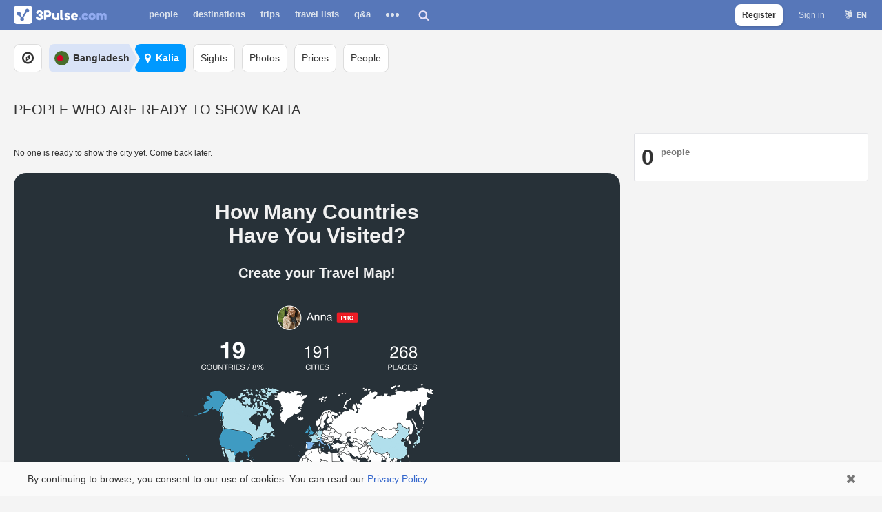

--- FILE ---
content_type: text/html; charset=utf-8
request_url: https://3pulse.com/en/geo/bangladesh/cities/kalia/people/ready-to-show
body_size: 7091
content:
<!doctype html> <html lang="en" translate="no"><head><title>People who are ready to show Kalia</title><meta name="description" content="List of people who are ready to show Kalia."><link rel="canonical" href="https://3pulse.com/en/geo/bangladesh/cities/kalia/people/ready-to-show" /><meta charset="utf-8"><meta http-equiv="X-UA-Compatible" content="IE=edge" /><meta name="viewport" content="width=device-width,initial-scale=1,maximum-scale=1,user-scalable=0,viewport-fit=cover"><meta name="google" content="notranslate" /><meta name="format-detection" content="telephone=no"><meta name="robots" content="noindex"><link rel="alternate" hreflang="en" href="https://3pulse.com/en/geo/bangladesh/cities/kalia/people/ready-to-show" /><link rel="alternate" hreflang="ru" href="https://3pulse.com/ru/geo/bangladesh/cities/kalia/people/ready-to-show" /> <meta property="fb:app_id" content="272826416918"><meta property="fb:pages" content="104876870889783"><meta name="theme-color" content="#5777b9"><meta name="application-name" content="3Pulse"><meta name="mobile-web-app-capable" content="yes"> <meta name="apple-mobile-web-app-title" content="3Pulse"><meta name="apple-mobile-web-app-capable" content="yes"><meta name="apple-mobile-web-app-status-bar-style" content="white"><link rel="apple-touch-icon" sizes="192x192" href="https://3pulse.com/apple-touch-icon-192x192.png"><link rel="icon" sizes="192x192" href="https://3pulse.com/favicon-192.png"><link rel="mask-icon" href="https://3pulse.com/logo_blue.svg" color="#5777b9"><link rel="shortcut icon" type="image/png" href="https://3pulse.com/favicon.png" /> <link rel="preconnect" href="https://www.googletagmanager.com" crossorigin><link rel="preconnect" href="https://connect.facebook.net" crossorigin><link rel="preconnect" href="https://www.facebook.com" crossorigin> <link rel="preload" as="font" crossorigin type="font/woff2" href="https://3pulse.com/plugins/fontawesome/lib/font-awesome-4.7.0/fonts/fontawesome-webfont.4.7.0.woff2"><link rel="preload" href="https://3pulse.com/engine/lib/external/jquery/versions/1.11.3/jquery-1.11.3.min.js" as="script"><link rel="preload" as="script" href="https://3pulse.com/templates/cache/developer/73497d08097afc14e53f53981881d491.out-1750074185.js"><link rel='stylesheet' type='text/css' href='https://3pulse.com/templates/cache/developer/0dbb944005a94678570f40b5390bb7bf.out-1753186180.css' /> <link rel='stylesheet' type='text/css' href='https://3pulse.com/templates/cache/developer/auth.out-1743355330.css' /> <link rel='stylesheet' type='text/css' href='https://3pulse.com/templates/cache/developer/discussions.out-1568745490.css' /> <link rel='stylesheet' type='text/css' href='https://3pulse.com/templates/cache/developer/pro.out-1557421553.css' /> <link rel='stylesheet' type='text/css' href='https://3pulse.com/templates/cache/developer/geo.out-1720262318.css' /> <link rel="stylesheet" type='text/css' href="https://3pulse.com/plugins/fontawesome/lib/font-awesome-4.7.0/css/font-awesome.4.7.0.min.mod.css"> <script>
            (function(a,b,c){ if(c in b&&b[c]){var d,e=a.location,f=/^(a|html)$/i;a.addEventListener("click",function(a){d=a.target;while(!f.test(d.nodeName))d=d.parentNode;"href"in d&&(chref=d.href).replace(e.href,"").indexOf("#")&&(!/^[a-z\+\.\-]+:/i.test(chref)||chref.indexOf(e.protocol+"//"+e.host)===0)&&(a.preventDefault(),e.href=d.href)},!1)}})(document,window.navigator,"standalone");
            "serviceWorker"in navigator&&navigator.serviceWorker.register("/sw.js");
        </script><link rel="manifest" href="/manifest.json"> <script async src="https://www.googletagmanager.com/gtag/js?id=AW-16812723960"></script><script>
            window.dataLayer = window.dataLayer || [];
            function gtag(){dataLayer.push(arguments);}
            gtag('js', new Date());
            let gtagUserId = '';
                        gtag('config', 'AW-16812723960', {
                'user_id': gtagUserId
            });
            </script> <script>
        !function(f,b,e,v,n,t,s)
        {if(f.fbq)return;n=f.fbq=function(){n.callMethod?
            n.callMethod.apply(n,arguments):n.queue.push(arguments)};
            if(!f._fbq)f._fbq=n;n.push=n;n.loaded=!0;n.version='2.0';
            n.queue=[];t=b.createElement(e);t.async=!0;
            t.src=v;s=b.getElementsByTagName(e)[0];
            s.parentNode.insertBefore(t,s)}(window, document,'script',
            'https://connect.facebook.net/en_US/fbevents.js');
        fbq('init', '454323076451933');fbq('track', 'PageView');</script> </head><body class="s1 without-menu guest lang-en" data-lang="en" ><script>

    var fbConfig = {
        id: '272826416918',
        version: 'v21.0'
    };

    var bXFBML = false;

    function Deferred() {

        var self = this;

        this.promise = new Promise(function(resolve, reject) {

            self.reject = reject;

            self.resolve = resolve;

        });

    }

    window.fbLoaded = (new Deferred());

    window.fbAsyncInit = function() {

        FB.init({
            appId      : fbConfig.id,
            cookie     : true,
            status     : true,
            xfbml      : bXFBML,
            version    : fbConfig.version
        });

        fbLoaded.resolve();

        FB.AppEvents.logPageView();

    };

    </script><script async defer crossorigin="anonymous" src="https://connect.facebook.net/en_US/sdk.js"></script><noscript><img height="1" width="1" style="display:none" src="https://www.facebook.com/tr?id=454323076451933&ev=PageView&noscript=1" alt="" /></noscript><header id="header"><div class="wrap"> <a class="logo" href="https://3pulse.com"> <img src="[data-uri]" data-original="https://3pulse.com/logo.png" class="sLogo lazy-data-image" width="135" height="27" title="3Pulse.com" alt="3Pulse.com" /></a><nav id="main-menu"><button class="menu-trigger js-show-main-menu"><span>Menu</span></button><ul><li ><a href="https://3pulse.com/people/">People</a></li><li ><a href="https://3pulse.com/en/geo/">Destinations</a></li><li ><a href="https://3pulse.com/en/travel/">Trips</a></li><li ><a href="https://3pulse.com/en/travel/lists">Travel Lists</a></li><li ><a href="https://3pulse.com/en/qa/" >Q&A</a></li><li class="more"><button><span></span><span></span><span></span></button><div class="items"><ul><li ><a href="https://3pulse.com/en/photo/">Photo</a></li><li ><a href="https://3pulse.com/en/prices/">Travel Costs</a></li><li ><a href="https://3pulse.com/en/journal/">Journal</a></li><li ><a href="https://3pulse.com/en/reviews/">Reviews</a></li><li ><a href="https://3pulse.com/en/sights/">Sights</a></li></ul></div></li></ul></nav><div id="destination-search"><div class="search"><input type="text" class="input-text input-width-full" placeholder="Where do you want to go?"/><div class="input-submit"></div></div><button class="search-button"></button></div><div class="auth"><ul><li class="sign-up"><a href="https://3pulse.com/auth/signup" class="js-registration-form-show button transparent js-stats" data-stats-category="Auth" data-stats-action="Header SignUp Button">Register</a></li><li><a href="https://3pulse.com/auth/login" class="js-login-form-show sign-in js-stats" data-stats-category="Auth" data-stats-action="Header Login Button">Sign in</a></li><li><div class="user-lang"><button class="user-lang-current js-tooltip-lc" title="Choose language">en</button><div class="drop"><ul><li class="js-set-language" data-lang="en">English</li><li class="js-set-language" data-lang="ru">Русский</li></ul></div></div></li></ul></div> <button id="menu-button"></button> </div> </header><div id="page"><div class="container"> <nav id="horizontal-menu"><div class="scroller-container"><div class="wrap"><div class="scroller"><ul class="explore-destinations"><li><a href="https://3pulse.com/en/geo/"><i class="fa fa-compass" aria-hidden="true"></i></a></li></ul><ul class="breadcrumb"><li><a class="country" href="https://3pulse.com/en/geo/bangladesh"><i class="flag flag-17"></i><span class="name">Bangladesh</span></a></li><li><a class="city" href="https://3pulse.com/en/geo/bangladesh/cities/kalia"><i class="fa fa-map-marker"></i><span>Kalia</span></a></li></ul><ul><li><a href="https://3pulse.com/en/geo/bangladesh/cities/kalia/sights"><span>Sights</span></a></li><li><a href="https://3pulse.com/en/geo/bangladesh/cities/kalia/photo"><span>Photos</span></a></li><li><a href="https://3pulse.com/en/geo/bangladesh/cities/kalia/prices"><span>Prices</span></a></li><li><a href="https://3pulse.com/en/geo/bangladesh/cities/kalia/people"><span>People</span></a></li></ul></div></div></div></nav><div class="title"><div class="content-left"> <h1>People who are ready to show Kalia</h1> </div></div><main id="content" role="main"><div class="content-left"> <div class="empty" style="margin: 20px 0;">No one is ready to show the city yet. Come back later.</div><style>.travel-map-banner {display: block;position: relative;background: #273138;text-align: center;margin-bottom: 40px;border-radius: 18px;}.travel-map-banner-wrap {display: block;overflow: hidden;max-width: 400px;min-height: 320px;padding: 40px 10px;margin: 0 auto;}.travel-map-banner-wrap p.cta-title {font-size: 20px;font-weight: 700;margin-top: 20px;}.travel-map-banner-wrap .image {display: block;width: 100%;max-width: 400px;margin: 20px auto;position: relative;}.travel-map-banner-wrap .image:before {content: '';display: block;padding-top: 92.5%;}.travel-map-banner-wrap .image img {display: block;width: 100%;position: absolute;top: 0;left: 0;}.travel-map-banner-wrap p {line-height: 34px;font-size: 30px;font-weight: 700;color: #f1f1f1;margin: 0;text-align: center;}.travel-map-banner-wrap .call-to-action {max-width: 270px !important;margin: 0 auto !important;}.travel-map-banner-wrap .call-to-action button {display: block;width: 100%;line-height: 50px !important;border-radius: 8px;font-size: 18px !important;font-weight: 700;color: #0C0038 !important;background-color: #7AFCA7 !important;cursor: pointer;padding: 0 12px !important;outline: none;text-decoration: none;box-shadow: none !important;text-shadow: none !important;background-image: none !important;border: 0 !important;box-sizing: border-box;}.travel-map-banner-wrap .signup-notice {margin: 10px auto 0 !important;max-width: 270px;font-size: 12px !important;line-height: 18px !important;color: #bdbdbd !important;font-weight: 400 !important;text-align: center;}.travel-map-banner-wrap .signup-notice a {color: #bdbdbd !important;font-weight: 700;text-decoration: none;}</style> <div id="travel-map-banner" class="travel-map-banner" data-campaign="3PulseTravelMap" data-medium="city_people_ready_to_show" data-content="olga_map_banner"><div class="travel-map-banner-wrap"><p>How Many Countries<br />Have You Visited?</p><p class="cta-title">Create your Travel Map!</p><a href="https://3pulse.com/en/travel/map?utm_campaign=3PulseTravelMap&utm_medium=city_people_ready_to_show&utm_content=olga_map_banner" class="image"> <img src='[data-uri]' class="lazy" data-original="https://3pulse.com/plugins/travel/templates/skin/default/images/anna_map_v2.png" data-lazy-threshold="500" alt="Travel Map" style="display: none" /><noscript><img style="display: none;" src="https://3pulse.com/plugins/travel/templates/skin/default/images/olga_map_v2.png" alt="Travel Map" /></noscript></a><div class="call-to-action"><button class="button blue save js-create-map js-registration-form-show"><span>                            Create map</span></button></div></div></div> </div><aside id="sidebar" class="content-right"> <section id="summary"><div class="counter">0</div><div class="description"><p>people</p></div></section></aside></main></div></div> <div class="modal_background" id="window_login_form" style="display:none;z-index: 100011;"><div class="modal modal-login authorization block" ><button class="fa fa-times close jqmClose"></button><div class="login form"><div class="title"><p>Sign In</p></div><div class="social"><div class="buttons single"><button class="fb js-auth js-stats" data-stats-category="Auth" data-stats-action="FB Login Window"><div class="wrap"><i class="fa fa-facebook-official"></i><span>Continue with Facebook</span></div></button></div></div><div class="separator"><p>or</p></div><form action="https://3pulse.com/auth/login/" method="POST" class="email-form one-time-code-form"><div class="inputs"><div class="wrap input-login"><label for="signin-login-input">Enter your email</label> <input id="signin-login-input" class="js-login input-text input-width-full" autocomplete="on" name="login" type="email"/></div> <div class="wrap input-password hidden"><label for="signin-password-input">Password</label><div class="js-show-password show"><span class="show">Show</span><span class="hide">Hide</span></div><input id="signin-password-input" class="js-password input-password input-text input-width-full" autocomplete="on" name="password" type="password" /></div></div><div class="action"><button type="submit" class="button blue save email js-stats" data-stats-category="Auth" data-stats-action="Email Login Window" data-text-log-in="Log In">Send me a login code</button><div class="links"><a href="https://3pulse.com/auth/signup" class="js-registration-form-show">Sign Up</a> <a href="https://3pulse.com/login/reminder" class="password-reminder hidden">Remind password</a><a href="javascript:void(0);" class="login-with-password">Log in with password</a></div></div></form></div><div class="registration form signup-form"><div class="title"><p>Sign Up</p></div><button class="fb js-auth js-stats" data-stats-category="Auth" data-stats-action="FB SignUp Window"><div class="wrap"><i class="fa fa-facebook-official"></i><span>Continue with Facebook</span></div></button><div class="separator"><p>or</p></div><div class="primary"><form action="https://3pulse.com/auth/signup/" method="POST" class="email-form"><div class="email-form-wrap"><div class="inputs"><div class="wrap input-email"><label for="signup-email-input">Enter your email</label><input id="signup-email-input" class="js-email input-text input-width-full" autocomplete="on" name="email" type="email"/></div></div><button type="submit" class="button blue save email js-stats" data-stats-category="Auth" data-stats-action="Email SignUp Window"><i class="fa fa-chevron-right" aria-hidden="true"></i></button></div></form></div><div class="notice"><p>By signing up you agree to 3Pulse.com <a href="https://3pulse.com/en/about/privacy-policy" target="_blank">Privacy Policy</a> and <a href="https://3pulse.com/en/about/terms" target="_blank">Terms of use</a></p></div><div class="footer-login"><a href="https://3pulse.com/auth/login" class="js-login-form-show">Already have an account? Sign in</a></div></div></div></div><footer class="footer" id="page-footer"><div class="container"><div class="wrap"><p>© 2010–2025 3Pulse Oy company based in Finland.</p><div><ul class="left"><li><a href="https://3pulse.com/en/about/">About</a></li><li><a href="https://3pulse.com/en/about/terms">Terms</a></li><li><a href="https://3pulse.com/en/about/privacy-policy">Privacy policy</a></li><li><a href="https://3pulse.com/en/travel/map">Travel Map</a></li><li><a href="https://3pulse.com/en/pro/">PRO</a></li></ul><ul class="user-lang right"><li class="js-set-language active" data-lang="en">English</li><li class="js-set-language" data-lang="ru"><button style="color: #36c;text-decoration: none;background: none">Русский</button></li></ul></div></div></div></footer> <style>
                .cookies-banner{position:fixed;left:0;bottom:0;width:100%;background:#fafafa;box-shadow:0 0 4px 0 rgba(0,0,0,.04),inset 0 1px 0 0 #e7e8ec;z-index:10}body.no-cookies-banner .cookies-banner{display:none}#page .cookies-banner{position:relative;left:auto;bottom:auto;background:#fafafa;box-shadow:none;z-index:0;border-radius:0 0 8px 8px}.cookies-banner .wrap{margin:0 auto;overflow:hidden;max-width:1240px;position:relative}.cookies-banner .wrap p{padding:15px 70px 15px 20px;line-height:20px;font-size:14px;margin:0}.cookies-banner .wrap a{color: #36c;text-decoration: none;}.cookies-banner .wrap .close{display:block;position:absolute;right:0;top:0;height:50px;width:50px;color:#777;font-size:18px;background:0 0;border:0;padding:0}.cookies-banner .wrap .close:before{content:'\f00d';font-family:FontAwesome;display:block;line-height:50px;text-align:center;width:100%}@media screen and (max-width:767px){.cookies-banner .wrap p{padding:10px 60px 10px 10px;font-size:12px;line-height:15px}}
            </style> <div class="cookies-banner"><div class="wrap"><p>By continuing to browse, you consent to our use of cookies. You can read our <a href="/en/about/privacy-policy">Privacy Policy</a>.</p><button class="close"></button></div></div><script>var bTouchScreen = matchMedia('(hover: none), (pointer: coarse)').matches;var DIR_WEB_ROOT = 'https://3pulse.com',DIR_STATIC_SKIN = 'https://3pulse.com/templates/skin/developer', LIVESTREET_SECURITY_KEY = 'ed55fa3b767d6e79b908c80408bde82f', SESSION_ID = '116074d807a69764d9b5bf9ec31d4f35';var aRouter = [];aRouter['error'] = 'https://3pulse.com/error/';aRouter['registration'] = 'https://3pulse.com/en/registration/';aRouter['profile'] = 'https://3pulse.com/profile/';aRouter['my'] = 'https://3pulse.com/en/my/';aRouter['blog'] = 'https://3pulse.com/en/blog/';aRouter['personal_blog'] = 'https://3pulse.com/en/personal_blog/';aRouter['index'] = 'https://3pulse.com/en/index/';aRouter['flow'] = 'https://3pulse.com/en/flow/';aRouter['topic'] = 'https://3pulse.com/en/topic/';aRouter['login'] = 'https://3pulse.com/login/';aRouter['people'] = 'https://3pulse.com/people/';aRouter['settings'] = 'https://3pulse.com/settings/';aRouter['tag'] = 'https://3pulse.com/en/tag/';aRouter['talk'] = 'https://3pulse.com/talk/';aRouter['comments'] = 'https://3pulse.com/en/comments/';aRouter['rss'] = 'https://3pulse.com/en/rss/';aRouter['link'] = 'https://3pulse.com/en/link/';aRouter['question'] = 'https://3pulse.com/en/question/';aRouter['blogs'] = 'https://3pulse.com/en/blogs/';aRouter['search'] = 'https://3pulse.com/en/search/';aRouter['admin'] = 'https://3pulse.com/en/admin/';aRouter['ajax'] = 'https://3pulse.com/en/ajax/';aRouter['feed'] = 'https://3pulse.com/feed/';aRouter['stream'] = 'https://3pulse.com/en/stream/';aRouter['photoset'] = 'https://3pulse.com/en/photoset/';aRouter['subscribe'] = 'https://3pulse.com/en/subscribe/';aRouter['journal'] = 'https://3pulse.com/en/journal/';aRouter['about'] = 'https://3pulse.com/en/about/';aRouter['notifications'] = 'https://3pulse.com/notifications/';aRouter['help'] = 'https://3pulse.com/en/help/';aRouter['sitemap'] = 'https://3pulse.com/en/sitemap/';aRouter['auth'] = 'https://3pulse.com/auth/';aRouter['page'] = 'https://3pulse.com/en/page/';aRouter['qa'] = 'https://3pulse.com/en/qa/';aRouter['qa_ajax'] = 'https://3pulse.com/en/qa_ajax/';aRouter['mainpreview'] = 'https://3pulse.com/en/mainpreview/';aRouter['exsights'] = 'https://3pulse.com/en/exsights/';aRouter['sights'] = 'https://3pulse.com/en/sights/';aRouter['discussions'] = 'https://3pulse.com/en/discussions/';aRouter['reviews'] = 'https://3pulse.com/en/reviews/';aRouter['expeople'] = 'https://3pulse.com/en/expeople/';aRouter['travel'] = 'https://3pulse.com/en/travel/';aRouter['nearby'] = 'https://3pulse.com/nearby/';aRouter['exprices'] = 'https://3pulse.com/en/exprices/';aRouter['prices'] = 'https://3pulse.com/en/prices/';aRouter['geo'] = 'https://3pulse.com/en/geo/';aRouter['post-location'] = 'https://3pulse.com/en/post-location/';aRouter['excity'] = 'https://3pulse.com/en/excity/';aRouter['photo'] = 'https://3pulse.com/en/photo/';aRouter['pro'] = 'https://3pulse.com/en/pro/';aRouter['mailer'] = 'https://3pulse.com/mailer/';aRouter['store'] = 'https://3pulse.com/en/store/';aRouter['moderation'] = 'https://3pulse.com/en/moderation/';aRouter['facebook'] = 'https://3pulse.com/en/facebook/';aRouter['r'] = 'https://3pulse.com/en/r/';var sJsonLang = {"cookie_banner_text":"By continuing to browse, you consent to our use of cookies. You can read our <a href=\"\/en\/about\/privacy-policy\">Privacy Policy<\/a>.","show_more":"Show all text"};</script><script defer src="https://3pulse.com/engine/lib/external/jquery/versions/1.11.3/jquery-1.11.3.min.js"></script><script defer src='https://3pulse.com/templates/cache/developer/73497d08097afc14e53f53981881d491.out-1750074185.js'></script> <script defer src='https://3pulse.com/templates/cache/developer/auth.out-1755167848.js'></script> <script defer src='https://3pulse.com/templates/cache/developer/geo.out-1719129706.js'></script> </body></html>

--- FILE ---
content_type: text/css
request_url: https://3pulse.com/templates/cache/developer/discussions.out-1568745490.css
body_size: 1893
content:
#page.discussions h1{font-weight:700;margin:10px 0}#discussions{margin:0 0 50px;overflow:hidden}#content #about #discussions .text p{padding:0}#prices #discussions{margin:60px 0 0}#discussions header{padding:15px 20px;overflow:hidden;background:#fff;border:1px solid;border-color:#e5e6e9 #e0e1e5 #d0d1d5;border-bottom:0;border-radius:3px 3px 0 0}#discussions header .title{overflow:hidden}#discussions header .title h3{float:left;line-height:28px;margin:0 10px 0 0 !important;font-size:15px!important;font-weight:700;color:#41525E}#discussions header .title .count{float:left;line-height:24px;height:24px;text-align:center;width:24px;margin:1px 0;border:1px solid #8E9EA9;border-radius:50%;font-weight:700;font-size:14px;color:#41525E}.discussion-box{background:#f0f0f0;border:1px solid;border-color:#e5e6e9 #e0e1e5 #d0d1d5;border-bottom:0}.discussion-box:first-child{border-radius:3px 3px 0 0}.discussion-box:last-child{border-bottom:1px solid #d0d1d5;border-radius:0 0 3px 3px}#page .discussion-box > .title{font-weight:700;font-size:16px}.discussion-box .discussion-form{position:relative;padding:10px 10px 10px 70px}.discussion-box .discussion-form .user{position:absolute;top:10px;left:20px;width:40px;height:40px;overflow:hidden;-webkit-border-radius:50%;-moz-border-radius:50%;border-radius:50%;-webkit-box-sizing:border-box;-moz-box-sizing:border-box;box-sizing:border-box;border:1px solid #555}.discussion-box .discussion-form .user img{display:block;width:100%}.discussion-box textarea{padding:9px 10px;line-height:20px;font-size:14px}.discussion-box .dash{margin:0;padding:10px 0}.discussion-box.active .discussion-form{padding-bottom:0}.discussion-box.active .discussion-form textarea{height:80px}.discussion-box.active .dash{display:block}.discussion-container{border:1px solid;border-color:#e5e6e9 #e0e1e5 #d0d1d5;border-bottom:0;background:#fff}.discussion-container:last-child{border-bottom:1px solid #d0d1d5;border-radius:0 0 3px 3px}.discussion-container.expanded{border-radius:3px;border-bottom:1px solid #d0d1d5}.discussion-container.expanded.first{border-radius:0 0 3px 3px}.discussion-container.after-expanded{border-radius:3px 3px 0 0}.discussion-container.before-expanded{border-radius:0 0 3px 3px;border-bottom:1px solid #d0d1d5}.discussion.short{padding:10px 10px 10px 70px;min-height:50px;border:0;border-radius:0;background:none;position:relative}.discussion.short .meta{margin:0;overflow:hidden}.discussion.short .meta > *{float:left}.discussion.short .author{margin-right:0}.discussion.short .author .name{font-weight:700;color:#2b2e33}.discussion.short .author .avatar{position:absolute;left:10px;top:10px;height:50px;width:50px;overflow:hidden;-webkit-border-radius:50%;-moz-border-radius:50%;border-radius:50%;-webkit-box-sizing:border-box;-moz-box-sizing:border-box;box-sizing:border-box;border:1px solid #555}.discussion.short .author .avatar img{display:block;width:100%}.discussion.short .meta .link{margin-right:0}.discussion.short .meta .link a{color:#888;font-weight:700}.discussion.short .meta .link::before,.discussion.short .meta time::before{content:"\00b7";margin:0 5px}.discussion.short time{display:block;margin-top:5px;text-transform:lowercase}.discussion.short time a{color:#888}.discussion.short time a:hover{text-decoration:underline}.discussion.short .edit{font-size:11px;display:none;position:absolute;top:10px;right:10px}.discussion .edit a{float:right;color:#999;cursor:pointer}.discussion .edit a:hover span{border-bottom:1px dashed}.discussion .edit a::before{content:"\00b7";margin:0 5px}.discussion .edit a:last-child::before{content:'';margin:0}.discussion.short .text{padding:0!important;margin-top:5px}.discussion.short .dash{overflow:hidden;margin-top:5px}.discussion.short .text p{padding:0!important;font-size:14px;line-height:22px}.js-toggle-discussion{cursor:pointer}.js-toggle-discussion:hover{background-color:#DFF5F9}.review .js-toggle-discussion:hover{background:#fff}.js-toggle-discussion:hover .js-expand,.js-toggle-discussion:hover .edit{display:block}.target .js-expand{display:none}.target.expanded .js-toggle-discussion .js-expand{display:block}.js-toggle-discussion .js-expand{position:absolute;font-size:11px;right:10px;margin:0!important;color:#999;border-bottom:1px dashed transparent}.js-toggle-discussion .js-expand:hover{border-color:#999}.discussion.short .text.editing{padding:5px!important;border:1px solid #ddd;outline:none}.discussion.short .text.editing:focus{border-color:#3583A5}.discussion.short .dash div{margin-right:30px;float:left}.discussion.short .dash .vote,.discussion.short .dash .comm a{display:block;border:0;padding:0 0 0 20px;overflow:hidden;position:relative;line-height:20px;color:#508BDA;min-width:20px;min-height:20px}.discussion.short .dash .vote:before,.discussion.short .dash .comm a:before{display:block;font-family:FontAwesome;position:absolute;left:0;font-weight:400;font-size:14px;cursor:pointer}.discussion.short .dash .vote:before{content:'\f087'}.discussion.short .dash .comm a:before{content:'\f27b'}.discussion.short .dash .vote.voted:before{content:'\f164'}.discussion.short .dash .count{position:relative;float:left;font-weight:700;color:#aaa}.discussion.short .dash .edit-buttons{overflow:hidden}.discussion.short .dash .edit-buttons .button,.discussion.short .dash .edit-buttons .cancel{margin-right:10px;line-height:26px;font-size:11px;float:left}.discussion.short .dash .edit-buttons .cancel{color:#999;cursor:pointer}.discussion.short .dash .edit-buttons .cancel:hover{text-decoration:underline}.discussion-container .comment-form{background:#DEF3FC;max-width:100%;border-top:1px solid #ddd}.discussion-container .comment-form .button{font-size:11px;line-height:26px;float:left;margin-right:15px}.discussion-container .comment-form .comment-form-dash{overflow:hidden}.discussion-container .comment-form .recipient a{float:left;font-size:11px;line-height:26px}.discussion-container .comments-container{background:#F5F6F7}.discussion-container .comments-container .comments-dash{border-top:1px solid #ddd;border-bottom:0}.discussions-list .comments{border-radius:0}.discussions-list .comment-wrapper{border-color:#ddd;margin:0;padding:0}.discussions-list .comment{padding:10px 10px 10px 70px;border-top:1px solid #ddd}.discussions-list .comment .info .author .avatar{left:24px;top:10px;width:36px;height:36px}.discussions-list .view-more-container{padding:10px;background:#fff;border:1px solid;border-color:#e5e6e9 #e0e1e5 #d0d1d5;border-radius:0 0 3px 3px}.comments-dash{padding:5px 10px;overflow:hidden;border-bottom:1px solid #ddd;min-height:16px;background-color:#EEF1F4}.comments-dash .count-comments{float:left;color:#444;font-size:11px;font-weight:700}.sorting .sort{float:left;margin-left:10px}.s1 #page.discussions #content h1{margin:20px}#page.discussions .dashboard{overflow:hidden;margin-bottom:30px}.s1 #page.post.status{width:642px;padding:56px 14px 97px;margin:0 auto}#page.status .comments-container{margin:0}#page.post.status #content #topic,#page.post.status #content .comments{margin-right:0}#page.post.status #content #topic{margin-top:10px}#page.post.status #content .topic header{min-height:50px!important}#page.post.status .topic header .meta{margin:0}#page.post.status .topic header .meta .right{position:absolute;right:0}#page.post.status #content header .meta .right .comments{margin-right:20px}#page.status .text.editing{outline:none}#page.status .edit-buttons .button{margin-right:10px;padding-left:15px}#page.status .edit-buttons .cancel{color:#999;cursor:pointer}#page.status .js-toggle-discussion{cursor:default}.modal.discussions{width:100%;max-width:500px}.modal.discussions .discussion-box{border:0}.modal.discussions .discussions-list{display:none;border-top:1px solid #ddd;background:#eee}.modal.discussions .discussion-container{border-width:1px 0 0;border-radius:0;position:relative}.modal.discussions .discussion-container:first-child{border-top:0}.modal.discussions .discussion-container.expanded{border-bottom-width:1px}.modal.discussions .discussion-container .discussion{padding:10px 20px}.modal.discussions .discussions-list.editable .discussion{margin-right:100px}.modal.discussions .discussion-container .meta > *{float:left;margin:0}.modal.discussions .discussion-container .meta > :first-child:before{margin:0;content:''}.modal.discussions .discussions-list .more-link{display:block;padding:10px 20px;border-top:1px solid #ddd}.discussion-container .trip-place-note{position:absolute;right:0;top:10px;width:100px;text-align:center}.discussion-container .trip-place-note input{display:block;margin:0 auto}.discussion-container .trip-place-note label{font-size:11px;color:#999;cursor:pointer}.discussion-container .text.long{max-height:110px;overflow:hidden}.discussion-container .text.editing.long,.discussion-container .text.expanded.long{max-height:100%}.discussion-container .more-link{font-size:14px;margin-bottom:10px;line-height:22px}#page.review{max-width:700px}#page.review .topic header .meta{margin:0}#page.review .topic header .meta > *{float:left}#page.review .topic header .meta .info > *{float:left}#page.review #content .topic.single header .meta .name{margin-right:10px}#page.review .topic header .edit{position:absolute;right:20px;top:20px;line-height:30px}#page.review #body{border:0;margin:0}#page.review #body > div > p{padding:0 20px;max-width:700px;margin:20px auto;font:1.45em/150% Georgia,"Times New Roman",Times,serif}#page.review .topic{border-radius:3px 3px 0 0;border-bottom:0}#page.review .topic footer{border-bottom:0}#page.review #content .comments-container{border-radius:0 0 3px 3px;border:0}#page.review #content .comments-container .content-left{padding:0}#page.review .edit-buttons{float:left}#page.review .comment{border-top:1px solid #ddd}#page.review .comment-wrapper{border:0}#page.review .comments-container .comments{border-top:1px solid #ddd!important}@media screen and (max-width: 767px){.modal.discussions{min-height:100%;margin:0;border-radius:0;border:0;max-width:100%}#page.discussions h1{font-size:14px;line-height:20px;margin:0 0 10px}}

--- FILE ---
content_type: text/css
request_url: https://3pulse.com/templates/cache/developer/geo.out-1720262318.css
body_size: 6024
content:
#header.with-back-link .back-link{line-height:43px;padding-left:10px;color:#dbe2ec;font-weight:700;font-size:14px;display:inline-block}#header.with-back-link .back-link i{margin-right:10px}#page.countries-list h1{font-size:20px;font-weight:700;line-height:30px}#page.countries-list .cols-5 .item,#page.cities-list .cols-5 .item,#page.regions-list .cols-5 .item{border-radius:8px;overflow:hidden}.geo.posts h1,.geo.cities h1,.geo.people h1,.geo.questions h1{font-weight:700;margin-top:0}.geo .page-description{line-height:20px;font-size:16px}#page.cities-list .cities-list .item .title{z-index:2;position:absolute;left:0;right:0;top:0;bottom:0}#page.countries-list .item .title .visa-requirements,#page.countries-list .item .title .most-popular-city{padding-left:40px;padding-right:10px;color:#fff}#page.countries-list .item .title .most-popular-city{line-height:20px}#page.countries-list .item .title .most-popular-city.with-flights-price:before{content:'\f072';font-family:FontAwesome;display:inline-block;height:20px;margin-right:5px}#page.cities-list .cities-list .item .title .background{position:absolute;top:0;bottom:0;right:0;left:0;-webkit-box-shadow:inset 0 -119px 60px -50px rgba(0,0,0,0.3);-moz-box-shadow:inset 0 -119px 60px -50px rgba(0,0,0,0.3);box-shadow:inset 0 -119px 60px -50px rgba(0,0,0,0.3);background:none;display:block;z-index:-1;opacity:1}#page.cities-list .cities-list .item .title > h3{position:absolute;bottom:20px;left:10px;right:10px;font-weight:700;text-transform:uppercase;line-height:24px;text-overflow:ellipsis;overflow:hidden;white-space:nowrap;color:#fff;font-size:16px;text-align:center}#page.cities-list .cities-list .item.with-distance .title > h3{bottom:40px}#page.cities-list .cities-list .item.with-distance .distance{position:absolute;bottom:20px;left:10px;right:10px;line-height:20px;text-overflow:ellipsis;overflow:hidden;white-space:nowrap;color:#fff;font-size:14px;text-align:center;padding:0;z-index:2}.list.cards.cities-list .item .photo:before{background:#273138;opacity:1}.countries-list .countries-popular-cities-description,.destinations .cities .flights-prices-description{font-size:11px;color:#777;margin-top:10px}.destinations .buttons.show-cheapest-flights-first{margin:0}.buttons.show-cheapest-flights-first .button{margin:0!important;line-height:38px;padding:0 10px;position:relative;font-weight:400!important;font-size:16px!important;padding-right:40px;text-overflow:ellipsis;overflow:hidden;white-space:nowrap;text-align:left;box-sizing:border-box}.buttons.show-cheapest-flights-first .button:after{content:'\f160';font-family:FontAwesome;display:inline-block;text-align:center;width:40px;height:40px;position:absolute;right:0;top:0}.buttons.show-cheapest-flights-first .button.active{font-weight:700!important}.buttons.show-cheapest-flights-first .button.active:after{content:'\f00d'}.buttons.show-cheapest-flights-first .button.loading:after{content:'\f110';-webkit-animation:fa-spin 1.5s infinite linear;animation:fa-spin 1.5s infinite linear}.destinations-filter .row.switcher-filter{padding-right:60px;position:relative;display:inline-block}.destinations-filter .switcher{overflow:hidden;margin-bottom:20px}.destinations-filter .switcher li{box-sizing:border-box;float:left;border:1px solid #ddd;border-left-width:0;cursor:pointer;line-height:38px;background:#fff;text-align:center;font-size:16px}.destinations-filter .switcher li a{display:block;padding:0 10px;color:#444;text-overflow:ellipsis;overflow:hidden;white-space:nowrap;min-width:50px}.destinations-filter .switcher li button{background:none;padding:0 10px;color:#444;text-overflow:ellipsis;overflow:hidden;white-space:nowrap;min-width:50px}.destinations-filter .switcher li.active{border-color:#5F5FB8;background:#5F5FB8;font-weight:700}.destinations-filter .switcher li.active a{color:#fff}.destinations-filter .switcher li:first-child{border-radius:8px 0 0 8px;border-left-width:1px}.destinations-filter .switcher li.active:first-child{border-right-width:1px}.destinations-filter .switcher li:last-child{border-radius:0 8px 8px 0;border-left-width:0}.destinations-filter .switcher li.active:last-child{border-left-width:1px}.destinations-filter .filter-button{position:absolute;right:0;top:0;padding:0 10px;height:40px;width:50px;border-radius:8px}.destinations-filter .filter-button:before{content:'\f0b0';font-family:FontAwesome;font-size:18px;line-height:40px;color:#333}.destinations-filter .visa-requirements{margin-bottom:20px}.destinations-filter .visa-requirements.hidden{display:none}.destinations-filter .visa-requirements.active{display:block;margin-bottom:20px}.destinations-filter .visa-requirements p{font-weight:700}.destinations-filter .visa-requirements .visa-type{margin-top:10px;margin-bottom:0}.destinations-filter .visa-requirements .visa-type a{font-size:11px;line-height:38px;padding:0 10px}.destinations-filter .row.geo-regions .scroller-menu{margin-top:0}.destinations-filter .row.geo-regions li a{position:relative;padding-left:40px}.destinations-filter .row.geo-regions li a img{display:block;position:absolute;left:5px;top:5px;bottom:5px;width:30px;height:30px}.destinations-filter .row.geo-regions li.active a{color:#fff;background:#09f;border-color:#09f;padding-right:30px}.destinations-filter .row.geo-regions li.active a:after{content:'\f00d';font-family:FontAwesome;position:absolute;right:0;top:0;width:30px;text-align:center}.countries-list.list.cols-5.region-filter-active .country.item.double-width{width:18.4%}.countries-list.list.cols-5.region-filter-active .item.double-width .photo:before{padding-top:100%}.countries-list.list.cols-5.region-filter-active .item.double-width .photo img{top:0;bottom:0;height:100%;margin:0 auto;object-fit:cover}.countries-list.list.region-filter-active .clearfix{display:none}.countries-list .button.want-to-visit{position:absolute;top:10px;right:10px;width:40px;height:40px;line-height:40px;padding:0;border-radius:50%;border:0;background:rgba(0,0,0,0.3);color:#fff;z-index:2;text-align:center}.countries-list .button.want-to-visit.active{background:#fff;color:#5f5fb8}.countries-list .button.want-to-visit:before{left:auto;display:block;position:relative;font-size:20px}.countries-list .add-to-bucket-list{margin:10px 0;font-size:16px;padding:10px 10px 10px 40px;position:relative;line-height:20px;font-weight:700}.countries-list .add-to-bucket-list:before{content:'\f02e';font-family:FontAwesome;position:absolute;top:5px;left:5px;background:#fff;color:#5f5fb8;width:30px;height:30px;border-radius:50%;text-align:center;line-height:30px}.countries-list .add-to-bucket-list .link{background:none;outline:none;border:0;color:#36c;text-decoration:none;font-weight:700;padding:0}.geo.place h1,.geo.place h2{font-weight:700;margin:0}.geo.place.country > .container .title{margin-bottom:20px}.geo.place > .container > .about > * > .wrap{position:relative;min-height:160px}.geo.place > .container > .about > * > .wrap h2{font-size:30px;font-weight:700;line-height:40px}.geo.place > .container > .about > * > .wrap .count-visited{margin-top:20px;font-size:16px;color:#555}.geo.place > .container > .about > * > .wrap .buttons{margin-top:20px;overflow:hidden}.geo.place > .container > .about > * > .wrap .buttons .button{float:left;margin-right:10px;padding:0 10px 0 30px;line-height:38px}.geo.place > .container > .about > * > .wrap .buttons .button.have-been{color:#444}.geo.place > .container > .about > * > .wrap .buttons .button:last-child{margin-right:0}.geo.place > .container > .about > * > .wrap .buttons .button.have-been:before{color:#444}.geo.place .banner-add-new-question{margin:40px 0}.geo.place .banner-add-new-question p{font-size:16px;line-height:22px;margin-bottom:10px}.geo.place .banner-add-new-question .button{line-height:38px;font-weight:700}.geo.place > .container > .about .info{display:table}.geo.place.country > .container > .about .info{padding-left:0}.geo.place > .container > .about .info li{display:table-row;overflow:hidden;line-height:30px}.geo.place > .container > .about .info li:first-child{margin-top:0}.geo.place > .container > .about .info li > div{display:table-cell;float:none;padding-top:10px}.geo.place > .container > .about .info li .left{font-weight:700;overflow:hidden;text-overflow:ellipsis;white-space:nowrap;line-height:20px}.geo.place > .container > .about .content-right .info li .left{width:130px}.geo.place > .container > .about .info li .right{padding-left:20px}.geo.place > .container > .about .content-right .info li .right{width:100%}.geo.place > .container > .about .info li > div p{padding:0;line-height:20px;font-size:16px;margin:0}.geo.place > .container > .about .info li > div p.note{font-size:11px;font-weight:700;line-height:20px}.geo.place > .container > .about .info li .count{font-size:110%;font-weight:700}.geo.place > .container > .about .info li .prices{line-height:40px}.geo.place > .container > .about .target.rating{margin:0;padding:0}.geo.place > .container > .about .target.rating .wrap{overflow:hidden}.geo.place > .container > .about .target.rating .wrap .counter{height:40px;font-size:15px;line-height:40px;border-radius:8px}.geo.place > .container > .about .target.rating .wrap .people{height:40px}.geo.place > .container > .about .target.rating .wrap .people > p{line-height:20px!important;font-size:14px!important}body.guest .geo.place > .container > .about .target.rating .wrap .people > p{padding-top:10px!important}.geo.place > .container > .about .info,.geo.place > .container > .about .description{overflow:hidden;margin-top:10px;font-size:16px;line-height:22px}.geo.place > .container > .about .description{margin-top:20px;max-width:768px}.geo.place > .container > .about > * > .wrap > .place-head{padding-left:180px;min-height:160px}.geo.place > .container > .about > * > .wrap > .place-head > .photo{position:absolute;overflow:hidden;width:156px;height:156px;left:0;top:0;background-color:#eee;cursor:pointer;border-radius:50%;border:2px solid #555}.geo.place > .container > .about > * > .wrap > .place-head > .photo img{position:absolute;left:0;top:0;bottom:0;right:0;width:100%}.geo.place > .container > .about > * > .wrap > .place-head > .photo::before{content:"";display:block;padding-top:100%;opacity:.1;background:url(/logo_icon_150.png) 50% 50% / 25% no-repeat #eee}.geo.place > .container > .about .content-right .info{margin:40px 0 0}.geo.place .content-right .block.map img{width:100%;display:block}.geo.place > .container .information > * > *{margin-top:60px!important;margin-bottom:0!important}.geo.place > .container .information > * > #popular-cities > .title{margin-bottom:20px;overflow:hidden}.geo.place > .container .information > * > #popular-cities h3{font-size:14px;text-transform:none;position:absolute;bottom:10px;left:0;right:0;z-index:2;color:#777}.geo.place > .container .information > * > #popular-cities .cover-exists h3{color:#fff}.geo.place > .container .information > * > #popular-cities .list.cards .item .photo .title{padding:0;top:0;bottom:0}.geo.place > .container .information > * > #popular-cities .list.cards .item .photo .title .background{display:none}.geo.place > .container .information > * > #popular-cities .list.cards .item.cover-exists .photo .title .background{-webkit-box-shadow:inset 0 -119px 60px -50px rgba(0,0,0,0.3);-moz-box-shadow:inset 0 -119px 60px -50px rgba(0,0,0,0.3);box-shadow:inset 0 -119px 60px -50px rgba(0,0,0,0.3);background:none;display:block;z-index:2;opacity:1}.geo.place > .container .information .more-items-link{margin-top:10px}.geo.place > .container .information .more-items-link a{font-size:14px}.geo.place > .container .information .more-items-link a.button{line-height:48px;padding:0 40px 0 10px;border-radius:8px;font-size:16px;font-weight:700;position:relative;overflow:hidden;text-overflow:ellipsis;white-space:nowrap}.geo.place > .container .information .more-items-link a.button:after{content:'\f054';font-family:FontAwesome;display:block;position:absolute;top:0;right:0;width:40px;line-height:50px;text-align:center}.geo.place > .container .information .sights{margin-bottom:0}.geo.place > .container .information > * > .float_block{margin-top:0!important}.geo.place > .container .information > * > .partner-links{position:relative;background:#fff;border:1px solid;border-color:#e5e6e9 #e0e1e5 #d0d1d5;-webkit-border-radius:3px;border-radius:3px;padding:20px}.geo.place > .container .information .sights h3{position:absolute;left:0;bottom:30px;right:0;font-size:14px;font-weight:700;line-height:20px;text-overflow:ellipsis;overflow:hidden;z-index:2;padding:0 10px;color:#fff}.geo.place > .container .information .title h2{float:none!important;margin:0!important}.geo.place > .container .information .title a{margin-top:10px;display:inline-block;line-height:28px;font-size:14px}.geo.place > .container .information .title .upload{margin-right:0;margin-top:10px}.geo.place > .container .information .title .upload .button{padding:0 10px;display:block;line-height:38px}.geo.place > .container .information .title .upload .button i{font-size:16px;line-height:38px;float:left;margin-right:10px}.geo.place > .container .information .title .upload .button span{font-size:12px;font-weight:700}.geo.place > .container .suggestion.add-question{position:relative;padding:20px 200px 20px 20px;background:#fff;border:1px solid;border-color:#e5e6e9 #e0e1e5 #d0d1d5;-webkit-border-radius:3px;border-radius:3px;font-size:16px;color:#222;line-height:24px}.geo.place > .container .questions .suggestion.add-question{margin-top:40px;padding:0;background:none;border:0}.geo.place > .container .questions .suggestion.add-question span{display:block}.geo.place > .container .suggestion.add-question .button{position:absolute;right:20px;top:26px;width:138px;height:36px;line-height:34px;text-align:center;font-size:14px;font-weight:700}.geo.place > .container .questions .suggestion.add-question .button{position:relative;top:auto;right:auto;display:block;border-radius:8px;line-height:48px;height:48px;font-size:16px;margin:20px 0 0;width:100%;max-width:250px;box-sizing:border-box}.geo.place > .container .information .suggestion.add-prices{margin:60px 0 0;position:relative;padding:20px;background:#fff;border:1px solid;border-color:#e5e6e9 #e0e1e5 #d0d1d5;-webkit-border-radius:3px;border-radius:3px;font-size:16px;line-height:22px;text-align:left}.geo.place > .container .information .suggestion.add-prices .button{margin-top:20px;line-height:38px;padding:0 10px;font-weight:700;font-size:14px}.geo.place > .container .information .comparison-places ul li{margin-top:10px;font-size:16px}.geo.place .blissey-widget{background:#fff}.geo.place .posts .list{overflow:hidden}.geo.place .posts .list .post{float:left;width:49%;margin-left:2%;margin-top:20px}.geo.place .posts .list .post:nth-child(2n + 1){margin-left:0}.geo.place .posts .list .post > .wrap{background:#fff;border:1px solid;border-color:#e5e6e9 #e0e1e5 #d0d1d5;-webkit-border-radius:3px;border-radius:3px}.geo.place .posts .list .post > .wrap > .preview{position:relative;border-radius:3px 3px 0 0;overflow:hidden;background:#eee}.geo.place .posts .list .post > .wrap > .preview:before{content:"";display:block;opacity:.1;padding-top:50%;background:url(/logo_icon_150.png) 50% 50% / 15% no-repeat #eee}.geo.place .posts .list .post > .wrap > .preview a{position:absolute;left:0;right:0;top:0;bottom:0;overflow:hidden}.geo.place .posts .list .post > .wrap > .preview a img{position:absolute;left:0;right:0;top:-9999px;bottom:-9999px;margin:auto 0;width:100%}.geo.place .posts .list .post > .wrap h3{font-size:18px;overflow:hidden;text-overflow:ellipsis;white-space:nowrap;margin-top:10px;font-weight:700;text-align:center;line-height:24px;color:#36c}.geo.place .posts .list .post > .wrap .content{padding:20px}.geo.place .posts .list .post > .wrap .content .text{font-size:14px;line-height:20px;margin-top:20px;max-height:120px;min-height:120px;overflow:hidden}.geo.place .posts .list .post > .wrap .footer{border-top:1px solid #ddd}.geo.place .posts .list .post > .wrap .footer a{display:block;padding:10px 20px;font-size:14px;font-weight:700}.geo.place .questions .list .question{border:0;background:none;margin:20px 0 0;padding:0}.geo.place .content-right .block h2{margin:15px 0;padding:0 10px 0 7px;border-left:3px solid #555;font-size:15px;font-weight:700;line-height:28px;color:#41525E;border-bottom:0}.geo .content-right .info{margin-bottom:30px}.geo .content-right .info ul li{overflow:hidden;font-size:14px;margin-top:10px;padding-left:140px;position:relative}.geo .content-right .info ul li:first-child{margin-top:0}.geo .content-right .info ul li > *{float:left}.geo .content-right .info ul li .left{position:absolute;left:0;width:130px;font-weight:700;overflow:hidden;text-overflow:ellipsis;white-space:nowrap}.geo .content-right .info ul li .right{width:100%}.geo .content-right .info ul li p.note{margin:0}#page.countries-list .header .dashboard{overflow:hidden}#page.countries-list .header .dashboard div{float:left;margin-left:20px}#page.countries-list .header .dashboard div:first-child{margin-left:0}#page.countries-list .header #sort.buttons .button{line-height:20px}#page.countries-list .header .dashboard #search form{width:292px}#page #country-regions h2,#page #country-cities h2{margin:20px}#page.countries-list .header .comparison{margin-top:20px;font-size:16px}#sidebar #country-map img{width:100%;display:block}.partner-links{overflow:hidden;padding:20px}#page #content section.partner-links{margin:50px 0}.partner-links span,.partner-links a{font-weight:700;font-size:14px}.partner-links span{font-size:14px}.ui-autocomplete{z-index:1000;max-height:200px;overflow-y:auto;-webkit-overflow-scrolling:touch}.geo .photo-stream{margin-bottom:50px}.geo .photo-stream .title{overflow:hidden;margin-bottom:20px}.geo #content .photo-stream .title > *{float:left;margin:0 10px 0 0;line-height:28px}.geo #content .photo-stream .title > .upload{float:right;margin-right:0}.geo #content .photo-stream .title > .upload .button{padding:0 10px;display:block;line-height:26px}.geo #content .photo-stream .title > .upload .button i{font-size:16px;line-height:26px;float:left;margin-right:10px}.geo #content .photo-stream .title > .upload .button span{font-size:12px;font-weight:700}.geo .photo-stream .list .item .panel .avatar{width:24px;height:24px}.geo .photo-stream .list .item .panel .user{line-height:24px;height:24px;padding-left:30px}.geo.country .photo-stream{margin-top:60px}.geo.country .photo-stream h2{font-size:18px;line-height:24px}#page.geo.country .photo-stream .list .item{border-radius:8px}.geo.country .photo-stream .more-items-link{text-align:center}.geo.country .photo-stream .more-items-link .button{line-height:38px;font-size:14px;font-weight:700;border-radius:8px;margin-top:10px}.partner-link.block{padding:20px}.partner-link.block a{font-size:14px;font-weight:700}.geo.place section.people-ready-to-show{position:relative;background:#fff;border:1px solid;border-color:#e5e6e9 #e0e1e5 #d0d1d5;-webkit-border-radius:3px;border-radius:3px;padding:20px}.geo.place section.people-ready-to-show a{font-weight:700;font-size:14px}.geo.comparison .compare{overflow:hidden}.geo.comparison .compare > table{table-layout:fixed;width:100%;background:#fff;border:1px solid;border-top:0;border-color:#E5E6E9 #E0E1E5 #D0D1D5;-webkit-border-radius:3px;border-radius:3px}.geo.comparison .compare > table col{width:25%}.geo.comparison .compare > table tr.title{background:#f5f5f5}.geo.comparison .compare > table tr.title h3{color:#404040;text-transform:uppercase;font-size:16px;font-weight:300;text-align:left;line-height:26px}.geo.comparison .compare > table tr{border-bottom:1px solid #ddd}.geo.comparison .compare > table:last-child tr:last-child{border-bottom:0}.geo.comparison .compare > table tr td{width:25%;border:0;border-left:1px solid #ddd;padding:10px 20px;font-size:16px;overflow:hidden;text-overflow:ellipsis}.geo.comparison .compare > table tr td:first-child{width:50%;border-left:0}.geo.comparison .compare > table tr td.higher{color:#489e00}.geo.comparison .compare > table.header{background:none;border:0}.geo.comparison .compare > table.header thead tr.covers{border-bottom:0}.geo.comparison .compare > table.header thead tr.covers td{border-top:1px solid #E5E6E9;border-bottom:1px solid #D0D1D5}.geo.comparison .compare > table.header thead tr.covers td:first-child{border:0}.geo.comparison .compare > table.header thead tr.covers td > .photo{position:relative}.geo.comparison .compare > table.header thead tr.covers td > .photo > .photo:before{display:block;content:'';padding-top:100%;position:relative}.geo.comparison .compare > table.header thead tr td{padding:0;background:#fff}.geo.comparison .compare > table.header thead tr td:first-child{background:none}.geo.comparison .compare > table.header thead tr td:last-child{border-right:1px solid #E0E1E5}.geo.comparison .compare > table.header thead tr td img{display:block;width:100%;position:absolute;left:0;right:0;top:-9999px;bottom:-9999px;margin:auto 0}.geo.comparison .compare > table.header thead button{position:relative;padding:0 30px 0 40px;line-height:38px;font-size:14px;font-weight:700;color:#555;overflow:hidden;width:100%;text-align:left;border:0}.geo.comparison .compare > table.header thead button:last-child{float:right}.geo.comparison .compare > table.header thead button:after{content:'\f078';font-family:FontAwesome;display:block;position:absolute;right:0;top:0;height:40px;width:30px;text-align:center;font-size:11px;font-weight:100;color:#999}.geo.comparison .compare > table.header thead button i{position:absolute;top:9px;left:10px;height:20px;width:20px;text-align:center}.geo.comparison .compare > table.header thead button span{text-overflow:ellipsis;overflow:hidden;white-space:nowrap;display:block}.geo.comparison .compare > table.ratings .common{font-weight:700}.geo.comparison .compare > table.ratings .common tr td span{color:#999;font-size:11px;font-weight:400}.geo.comparison .compare > table.prices tr td a{font-size:12px}.geo.comparison .compare > table.prices tr td .currency{color:#999;font-size:11px}.geo.comparison .compare > table.stats tr td span{color:#999;font-size:11px;font-weight:400}.geo.comparison .compare > table.stats tr.lower-level td:first-child{font-size:12px;color:#777}.geo.comparison .compare > table.photos tr{background:#f5f5f5}.geo.comparison .compare .photo-stream{margin:0}.geo.comparison .compare .photo-stream .overlay,.geo.comparison .compare .photo-stream .panel,.geo.comparison .compare .photo-stream .photo:after{display:none!important}.geo.comparison .compare > table.photos .photo-stream .list .item .more .count{top:35%;line-height:20px;font-size:20px}.photo-stream .list .item:nth-child(1){border-top-left-radius:3px}.photo-stream .list .item:nth-child(2){border-top-right-radius:3px}.photo-stream .list .item:nth-child(3){border-bottom-left-radius:3px}.photo-stream .list .item:nth-child(4){border-bottom-right-radius:3px}#page.geo .photo-stream .list .item{border-radius:0}#page.geo.comparison .comparison-countries h3{font-size:18px;text-transform:uppercase;line-height:28px;font-weight:300}#page.geo.comparison .comparison-countries > *{margin-top:40px}#page.geo.comparison .comparison-countries ul li{font-size:16px;margin-top:10px}#modal_countries_list .modal{position:absolute;left:0;right:0;top:50px;bottom:50px;overflow:hidden;border:0;width:100%;max-width:400px;min-width:320px;margin:0 auto;background:#fff}#modal_countries_list .modal header h3{line-height:20px}#modal_countries_list .modal .search{background:#f5f5f5}#modal_countries_list .modal .search .wrap{padding:10px 20px}#modal_countries_list .modal .search .wrap input{font-size:14px;padding:0 10px;line-height:28px}#modal_countries_list .modal .content{position:absolute;top:101px;bottom:0;width:100%;background:#E8EAEF;border-top:1px solid #ddd}#modal_countries_list .modal .content .container{height:100%;width:100%;position:relative;background:#fff;overflow-y:auto;-webkit-overflow-scrolling:touch}#modal_countries_list .modal .content .container .countries-list ul li{position:relative;padding:0 20px 0 50px;line-height:40px;border-top:1px solid #ddd;font-size:14px;font-weight:700}#modal_countries_list .modal .content .container .countries-list ul li:hover{cursor:pointer;background:#eee}#modal_countries_list .modal .content .container .countries-list ul li:first-child{border-top:0}#modal_countries_list .modal .content .container .countries-list ul li i{width:20px;height:20px;position:absolute;left:20px;top:10px}#modal_countries_list .modal .content .container::-webkit-scrollbar{border-left:1px solid #ddd;background:#eee;width:11px;height:10px}#modal_countries_list .modal .content .container::-webkit-scrollbar-thumb{background:#83B8E6;min-height:40px;border-radius:2px}#page.geo.comparison-page .head .description{font-size:16px;margin-top:20px;color:#555}#page.geo.comparison-page .countries button{position:relative;padding:0 30px 0 10px;line-height:38px;font-size:14px;font-weight:700;color:#555;overflow:hidden;width:200px;text-align:left;margin-top:20px;margin-right:20px;background:#fff}#page.geo.comparison-page .countries button.selected{padding-left:40px}#page.geo.comparison-page .countries button:after{content:'\f078';font-family:FontAwesome;display:block;position:absolute;right:0;top:0;height:40px;width:30px;text-align:center;font-size:11px;font-weight:100;color:#999}#page.geo.comparison-page .countries button i{position:absolute;top:9px;left:10px;height:20px;width:20px;text-align:center}#page.geo.comparison-page .countries button span{text-overflow:ellipsis;overflow:hidden;white-space:nowrap;display:block}.destinations h1,.destinations h2{font-weight:700}.destinations h2{font-size:18px;line-height:24px}.geo.place .destinations > .head .title{font-size:20px;text-transform:uppercase;line-height:28px;font-weight:700}.destinations .places > *{margin-top:60px}.destinations .places > :first-child{margin-top:0}#page.destinations .places > .items > .list{margin-top:0}.destinations .scrolled-items{margin-top:20px}.destinations .scrolled-items .wrap{height:250px}.destinations .scrolled-items ul li{width:187.5px;height:250px}.destinations .scrolled-items ul li.square{width:250px;height:250px}.destinations .scrolled-items ul li a{display:block;width:100%;height:100%;position:relative;overflow:hidden;border-radius:8px}.destinations .scrolled-items ul li a:before{content:"";display:block;padding-top:133.33%;opacity:.2;background:url(/logo_icon_150.png) 50% 50% / 25% no-repeat #ddd}.destinations .scrolled-items ul li.sight_category a:before{background:none}.destinations .scrolled-items ul li a > img{position:absolute;top:0;bottom:0;display:block;height:100%;left:-17%}.destinations .scrolled-items ul li.square a > img{left:0}.destinations .scrolled-items ul li.sight_category a{text-align:center;background:#fff}.destinations .scrolled-items ul li.sight_category a > img{width:92px;height:92px;background:#fff;border:2px solid #555;border-radius:50%;padding:2px;left:50%;margin-left:-50px;top:50%;margin-top:-70px}.destinations .scrolled-items ul li.sight_category .title .background{display:none}.destinations .scrolled-items ul li.sight_category .title h3{color:#333}.destinations .scrolled-items ul li.button a{background:#fff}.destinations .scrolled-items ul li.button a:before{display:none}.destinations .scrolled-items ul li.button p{display:flex;justify-content:center;align-items:center;position:absolute;text-align:center;top:0;bottom:0;left:10px;right:10px;font-size:20px;font-weight:700;white-space:normal;line-height:26px}.destinations .scrolled-items ul li .title{z-index:1;position:absolute;left:0;right:0;top:0;bottom:0;margin-bottom:0!important}.destinations .scrolled-items ul li .title .background{position:absolute;top:0;bottom:0;right:0;left:0;-webkit-box-shadow:inset 0 -119px 60px -50px rgba(0,0,0,0.3);-moz-box-shadow:inset 0 -119px 60px -50px rgba(0,0,0,0.3);box-shadow:inset 0 -119px 60px -50px rgba(0,0,0,0.3);background:none;display:block;z-index:-1;opacity:1}.destinations .scrolled-items ul li .title > h3,.destinations .scrolled-items ul li .title > .container{position:absolute;bottom:20px;left:10px;right:10px;font-weight:700;text-transform:uppercase;line-height:24px;text-overflow:ellipsis;overflow:hidden;white-space:nowrap;color:#fff;font-size:16px}.destinations .cities .scrolled-items ul li .title > h3{bottom:40px}.destinations .cities .scrolled-items ul li .title > .flights-price{position:absolute;bottom:20px;left:10px;right:10px;color:#fff;text-align:center}.destinations .cities .scrolled-items ul li .title > .flights-price:before{content:'\f072';font-family:FontAwesome;display:inline-block;height:20px;margin-right:5px}.destinations .scrolled-items ul li .title > .container h3{text-overflow:ellipsis;overflow:hidden;white-space:nowrap;color:#fff;font-size:16px;font-weight:700;line-height:20px}.destinations .scrolled-items ul li .title > .container p{font-size:12px;font-weight:400;line-height:20px}.destinations .scrolled-items ul li .title h3 i.flag{height:20px;width:20px;float:left;margin:2px 10px 2px 0}.destinations .scrolled-items ul li .title > .container .icon{height:28px;width:28px;float:left;margin:5px 10px 5px 0;border-radius:50%;border:1px solid #fff;overflow:hidden;background:#fff}.destinations .scrolled-items ul li .title > .container .icon i,.destinations .scrolled-items ul li .title > .container .icon img{display:block;width:20px;height:20px;margin:4px auto}.destinations .places > .items > .links{margin-top:20px;font-size:16px}.destinations .places > .items > .links p{color:#555}.destinations .places > .items > .links ul li{margin-top:10px}.destinations .places > .items > .links a{font-weight:700;line-height:30px}.destinations .buttons{margin-top:10px;overflow:hidden}.destinations .buttons .button{margin-top:10px;margin-right:10px;line-height:38px;border-radius:8px;font-size:14px;font-weight:700}#page.geo .destinations{margin-top:20px}#page.geo.country .destinations .cities h3,#page.geo.city .destinations .cities h3{text-align:center}#page.geo.country .compare{margin-top:60px}#page.geo.country .compare h2{font-size:18px;line-height:24px;font-weight:700}#page.geo.country .compare ul{margin-top:20px;font-size:16px;line-height:20px}#page.geo.country .compare ul li{margin-top:10px}.get-recommendations p{font-size:16px;line-height:24px}.get-recommendations .button{margin-top:10px;border-radius:8px;line-height:38px;font-size:14px;font-weight:700}#page.geo .get-recommendations{margin-top:20px}#page.geo .notification-message{margin-top:20px;max-width:600px}#page.geo .notification-message .notification-message-wrap a{padding:20px 10px 20px 45px;background:#09f;color:#333;font-size:16px;line-height:20px;border-radius:18px;font-weight:700;position:relative;display:block}#page.geo .notification-message .notification-message-wrap a:before{content:'\f02e';font-family:FontAwesome;position:absolute;top:15px;left:10px;background:#fff;color:#5f5fb8;width:30px;height:30px;border-radius:50%;text-align:center;line-height:30px}#page.geo .notification-message .notification-message-wrap a:after{content:'\f054';font-family:FontAwesome;color:#fff;margin-left:10px;font-weight:400}#page.geo .notification-message .notification-message-wrap a span{color:#fff}.geo.cities-list .cols-5 .item,.geo.regions-list .cols-5 .item{margin:.8%}.geo.cities-list .cols-5 .item:nth-child(5n + 1),.geo.regions-list .cols-5 .item:nth-child(5n + 1){margin-left:.8%}.geo.cities-list .cols-5 .item h3 i{height:20px;width:20px;float:left;margin:2px 10px 2px 0}.geo-search form input{line-height:38px;padding:0 40px 0 10px;border-radius:8px;font-size:14px}.geo-search form .input-submit{line-height:40px;height:40px;width:40px}.geo-search form .input-submit:before{font-size:16px}.geo.place > .container > .about > * > .wrap .buttons .button{line-height:38px;border-radius:8px}.destinations .places-nearby{overflow:hidden;margin-bottom:40px}.destinations .places-nearby .wrap{background:#fff;border:1px solid;border-color:#E5E6E9 #E0E1E5 #D0D1D5;border-radius:18px;overflow:hidden}.destinations .places-nearby .wrap .banner{display:block;padding:20px 40px 20px 20px;font-size:16px;font-weight:700;line-height:20px;position:relative}.destinations .places-nearby .wrap .banner.with-image{height:40px;padding-left:100px}.destinations .places-nearby .wrap .banner.with-image .image{position:absolute;width:80px;height:80px;top:0;left:0}.destinations .places-nearby .wrap .banner.with-image .image img{display:block;width:100%}.destinations .places-nearby .wrap .banner.with-image .title{display:inline-block;margin-top:10px}.destinations .places-nearby .wrap .banner > .title{line-height:20px;color:#333;font-size:18px}.destinations .places-nearby .wrap .banner .title i{display:inline-block;height:16px;width:16px;position:relative;top:2px}.destinations .places-nearby .wrap .banner .arrow{position:absolute;right:0;top:20px;width:40px;text-align:center;line-height:20px;color:#333}.destinations .places-nearby .wrap .banner.with-image .arrow{line-height:40px}.geo.place .pro-banner{display:block;position:relative;max-width:600px;padding:10px 50px 10px 10px;border-radius:8px;background:#fff;margin:20px 0 40px}.geo.place .pro-banner:after{content:'\f054';font-family:FontAwesome;position:absolute;right:0;top:0;width:40px;line-height:80px;text-align:center;font-size:24px;line-height:100px}.geo.place .pro-banner .wrap{position:relative;padding-left:90px;min-height:80px}.geo.place .pro-banner.with-label .wrap .label,.geo.place .pro-banner .wrap .avatar{position:absolute;left:0;top:0;height:80px;width:80px}.geo.place .pro-banner .wrap .label,.geo.place .pro-banner .wrap .avatar img{display:block;border-radius:50%;border:1px solid #555;width:100%;box-sizing:border-box}.geo.place .pro-banner.with-avatar .wrap .avatar .label.pro{position:absolute;top:0;right:-5px;height:30px;width:30px;line-height:28px;font-size:10px;text-align:center;border:1px solid #fff;background:#f55f5f;color:#fff;font-weight:700;border-radius:50%}.geo.place .pro-banner.with-label .wrap .label{line-height:78px;background:#f55f5f;font-weight:700;color:#fff;text-align:center;font-size:26px}.geo.place .pro-banner .wrap p{line-height:20px;font-size:16px;color:#333}.geo.place .pro-banner .wrap p.call-to-action{font-weight:700;padding-top:10px}.destinations .recently-viewed{margin-top:20px}.destinations .recently-viewed > p{line-height:20px;font-weight:700;font-size:16px}.destinations .recently-viewed #horizontal-menu ul li a{border-radius:20px}.main-call-to-action{margin:20px 0 40px;overflow:hidden}.main-call-to-action .button-container{margin:0 auto;max-width:270px}.main-call-to-action .button{display:block;line-height:48px;border-radius:8px;font-weight:700;text-align:center;font-size:16px;text-overflow:ellipsis;overflow:hidden;white-space:nowrap}@media screen and (min-width: 769px){.main-call-to-action .button-container{margin-left:0}.geo.place .pro-banner .wrap p{padding-top:15px}.geo-search form{max-width:300px}.destinations .scrolled-items .wrap{height:auto}.destinations .scrolled-items .scroller{overflow-x:hidden;overflow-y:hidden;white-space:normal}.destinations .scrolled-items ul{display:block;margin-bottom:0}.destinations .scrolled-items ul li,.destinations .scrolled-items ul li.square{float:left;position:relative;width:18.4%;height:auto;margin:0 0 2% 2%}.destinations .scrolled-items ul li:first-child{margin-left:0}.destinations .scrolled-items ul li:nth-child(5n + 1){margin-left:0}.destinations .scrolled-items ul li a:before{padding-top:100%}.destinations .scrolled-items ul li.button a:before{display:block;background:none}.destinations .scrolled-items ul li a > img{left:0}}@media screen and (max-width: 959px){.geo.place > .container > .about .content-right .info{padding-left:180px;margin-top:10px}}@media screen and (min-width: 768px){.content-left .destinations .scrolled-items ul li.sight_category a > img{width:52px;height:52px;margin-top:-50px;margin-left:-30px}}@media screen and (max-width: 768px){.geo.place > .container .questions .suggestion.add-question .button{margin:20px auto 0}.countries-list .item,.countries-list .item.double-width{width:48%;margin:1%}.countries-list .list.cards .item .photo:before{padding-top:50%}.countries-list .list.cards .item .photo img{top:-9999px;bottom:-9999px;margin:auto 0}}@media screen and (max-width: 767px){.destinations-filter .row.switcher-filter{display:block}.destinations-filter .switcher{padding:0 5px}.destinations-filter .row.switcher-filter .switcher{padding:0 0 0 5px}.destinations-filter .switcher.col-3 li{width:33.33%}.destinations-filter .switcher.col-4 li{width:25%}.destinations-filter .visa-requirements p{padding-left:5px;padding-right:5px}.buttons.show-cheapest-flights-first .button{display:block;width:100%}.destinations .places-nearby{padding:0 10px}body.lang-ru .destinations .places-nearby .wrap .banner.with-image{padding-top:10px;padding-bottom:10px;height:60px}.destinations .places-nearby .wrap .banner .arrow{line-height:40px}.destinations .places-nearby .wrap .banner.with-image .title{margin-top:0;font-size:16px}#page.destinations{padding-left:0;padding-right:0}#page.destinations .scrolled-items ul li:first-child{margin-left:10px}#page.destinations .scrolled-items ul li:last-child{margin-right:10px}#page.destinations .container .row.geo-regions,#page.destinations .container > .recently-viewed,#page.destinations .container > .header,#page.destinations h2,.destinations .buttons,.countries-popular-cities-description{padding:0 5px}.destinations-filter .filter-button{right:5px}.destinations .scrolled-items .wrap{height:200px}.destinations .scrolled-items ul li{width:150px;height:200px}.destinations .scrolled-items ul li.square{width:200px;height:200px}.get-recommendations{padding:0 10px}.geo.posts h1,.geo.cities h1,.geo.people h1,.geo.questions h1{margin-bottom:10px;padding-top:0}#page.countries-list h1{float:none}#page.countries-list .header .dashboard{float:none;overflow:hidden;margin-top:10px}.geo.place > .container > .about > * > .wrap{padding:0}.geo.place > .container > .about > * > .wrap > .place-head{padding-left:100px;min-height:90px}.geo.place > .container > .about > * > .wrap > .place-head > .photo{width:86px;height:86px}.geo.place > .container > .about .header{margin-top:0;text-overflow:ellipsis;overflow:hidden;white-space:nowrap}.geo.place > .container > .about .info,.geo.place > .container > .about .description{padding-left:0}.geo.place .banner-add-new-question .button{border-radius:8px}.geo.place > .container > .about .content-right{margin-top:60px}.geo.place > .container > .about .content-right .info{padding-left:0;margin-top:10px}.geo.place > .container .information .title > *{float:none!important}.geo.place > .container .information .suggestion.add-question{padding:10px}.geo.place > .container .information .suggestion.add-question .button{position:relative;display:block;left:0;right:0;top:0;margin:20px auto 10px;width:auto}.geo.place .posts .list .post{float:none;width:100%;margin-left:0}.geo.place .posts .list .post > .wrap .content .text{min-height:auto}.geo.place > .container > .about > * > .wrap .count-visited{position:absolute;top:30px;right:0;left:100px;margin-top:0;line-height:30px;text-overflow:ellipsis;overflow:hidden;white-space:nowrap}.geo.place > .container > .about > * > .wrap .buttons{margin-top:10px}.geo.place > .container > .about > * > .wrap .buttons > .wrap{float:none;overflow:hidden;display:inline-block}.geo.place .header .moderation-data{display:none}.content-right{margin-top:0}.list.cards .item h3,#page #content .list.cards .item h3{font-size:12px}#page.countries-list .list.cards .item h3{font-size:18px}#popular-cities .city.item:nth-child(3n + 1),#popular-cities .city.item:nth-child(2n + 1),.geo.cities.cities-list .city.item:nth-child(3n + 1),.geo.cities.cities-list .city.item:nth-child(2n + 1){margin-left:0!important}#popular-cities .city,.geo.cities.cities-list .city.item{width:100%;margin:0 0 2%;float:none}.list.cards .item .photo:before{padding-top:50%!important}.photo-stream .list.cards .item .photo:before{padding-top:100%!important}.geo.place > .container .information .sights h3{font-size:18px;line-height:30px}.geo.place > .container .information .more-items-link a.button{display:block}#page.cities-list #content .cities-list .item .title > h3{font-size:18px}}@media screen and (max-width: 500px){#page.destinations .places > .items > .list{padding-left:5px;padding-right:5px}#page.countries-list .header .dashboard > div{float:none;margin-left:0;margin-top:10px}.countries-list .item,.countries-list .item.double-width{width:100%;margin:1% 0!important}#page.countries-list .countries-list .item,#page.countries-list .countries-list .item.double-width,#page.cities-list .cities-list .item,#page.cities-list .cities-list .item.double-width,#page.regions-list .regions-list .item,#page.regions-list .regions-list .item.double-width{width:100%;margin:10px 0!important}.countries-list .list.cards .item .photo:before{padding-top:50%}.countries-list .list.cards .item .photo img{top:-9999px;bottom:-9999px;margin:auto 0}.geo.comparison .compare > table tr td{padding:10px}.geo.comparison .compare .photo-stream .list .item{width:100%;float:none;margin-left:0;margin-bottom:5%}.geo.comparison .compare .photo-stream .list .item:nth-child(1){border-top-left-radius:3px;border-top-right-radius:3px}.geo.comparison .compare .photo-stream .list .item:nth-child(2),.geo.comparison .compare .photo-stream .list .item:nth-child(3){border:0}.geo.comparison .compare .photo-stream .list .item:nth-child(4){border-bottom-left-radius:3px;border-bottom-right-radius:3px}}@media screen and (max-width: 320px){#popular-cities .city{width:100%!important;margin:1% 0!important;float:none}#popular-cities .city .photo:before{padding-top:50%!important}#popular-cities .city .photo img{top:-9999px!important;bottom:-9999px!important;margin:auto 0!important}#popular-cities .city.item:nth-child(3n + 1),#popular-cities .city.item:nth-child(2n + 1){margin-left:0!important}}

--- FILE ---
content_type: application/javascript; charset=UTF-8
request_url: https://3pulse.com/templates/cache/developer/geo.out-1719129706.js
body_size: 3746
content:
;var ls=ls||{};ls.geoMain=function(t){var i=ls.geoMain,n=t('body'),a=n.data('lang'),s=n.hasClass('user'),e=t('#page'),o=e.data('visited'),r=e.data('ucl'),l=e.data('user-travelling'),u=e.data('ga-type');let $sUserCurrentCityIATA=e.data('user-current-city-iata');this.init=function(){i.initSelectCountries();i.initGM();i.initMB();i.initAnalytics();i.initCountriesObserver();i.initCountriesSortByFlights();i.initCountryCitiesObserver();i.initWishButtons();i.initDestinationsPageFilterButton();i.initDestinationsGeoRegionsButtons();i.initScrolledItemsImagesLazyLoading()};this.initScrolledItemsImagesLazyLoading=function(){e.find('.scrolled-items').each(function(e,i){let $scroller=t(i).find('.scroller');$scroller.find('img.lazy').show().lazyload({container:$scroller})})};this.initDestinationsGeoRegionsButtons=function(){if(!e.hasClass('countries-list'))return!1;if(!e.find('.destinations-filter .row.geo-regions').length)return!1;let $geoRegionsFilter=e.find('.destinations-filter .row.geo-regions'),$aGeoRegionsFilterLi=$geoRegionsFilter.find('li');$geoRegionsFilter.on('click','a',function(i){i.preventDefault();let $this=t(this),$thisParentsLi=$this.parents('li'),$sRegionCode=$this.data('continent');ls.sOne.amplitudeLogEvent('Destinations GeoRegionFilter Click',{user:s?'user':'guest',type:$sRegionCode});let $bThisParentsLiActive=$thisParentsLi.hasClass('active');let $countriesList=e.find('.places .items.countries .countries-list.list'),$aCountries=$countriesList.find('.country.item');$aGeoRegionsFilterLi.removeClass('active');if(!$bThisParentsLiActive){$thisParentsLi.addClass('active');$countriesList.addClass('region-filter-active')}
else{$countriesList.removeClass('region-filter-active')};let $country,$sCountryRegion;t.each($aCountries,function(e,i){$country=t(i);$sCountryRegion=$country.data('continent');if($thisParentsLi.hasClass('active')){if($sCountryRegion===$sRegionCode){$country.show()}
else{$country.hide()}}
else{$country.show()}});$aCountries.find('img').lazyload()})};this.initDestinationsPageFilterButton=function(){if(!e.hasClass('countries-list'))return!1;e.find('.destinations-filter .filter-button').on('click',function(){t('.visa-requirements').toggleClass('active')})};this.initWishButtons=function(){if(!e.hasClass('countries-list'))return!1;e.find('.button.want-to-visit').on('click',function(t){t.preventDefault();let $sAnalyticsUser=s?'user':'guest';ls.sOne.amplitudeLogEvent('Destinations WishButton Click',{user:$sAnalyticsUser,type:'countries-list',bIATA:e.data('user-current-city-iata')?1:0,iata:e.data('user-current-city-iata')})})};this.initAnalytics=function(){i.initABAnalytics();i.initAnalyticsDestinations();i.initAnalyticsGeo()};this.initABAnalytics=function(){let iABVersion=e.data('ab-version'),iABVariant=e.data('ab-variant');if(iABVersion&&iABVariant){let sABVariant='variant_'+iABVariant;ls.sOne.amplitudeSettingUserProperties('append','A/B_Destinations','v_'+iABVersion+'_'+sABVariant)}};this.initAnalyticsDestinations=function(){if(!e.hasClass('countries-list'))return!1;let $sAnalyticsUser=s?'user':'guest';ls.sOne.amplitudeLogEvent('Destinations View',{user:$sAnalyticsUser,type:'countries-list',listType:e.data('list-type'),bIATA:e.data('user-current-city-iata')?1:0,iata:e.data('user-current-city-iata')});e.find('.places .item a').on('click',function(){ls.sOne.amplitudeLogEvent('Destinations Item Click',{user:$sAnalyticsUser,type:t(this).parents('.items').data('type'),id:t(this).parents('.item').data('id')})});e.find('.destinations-filter .visited-type a').on('click',function(){ls.sOne.amplitudeLogEvent('Destinations Filter Click',{user:$sAnalyticsUser,type:t(this).data('type')})});e.find('.destinations-filter .visa-requirements a').on('click',function(){ls.sOne.amplitudeLogEvent('Destinations Filter VisaRequirements Click',{user:$sAnalyticsUser,type:t(this).data('type')})});let $window=t(window);let fWindowScroll=function(){$window.off('scroll',fWindowScroll);ls.sOne.amplitudeLogEvent('Destinations Scroll',{user:$sAnalyticsUser})};$window.on('scroll',fWindowScroll)};this.initAnalyticsGeo=function(){if(!e.hasClass('geo'))return!1;let $aTypes=['country','city','sight'];let $sGeoType=e.data('ga-type');if($aTypes.indexOf($sGeoType)===-1)return!1;let $sAnalyticsUser=s?'user':'guest';let oAmplitudeLogEventParams={type:e.data('ga-type'),user:$sAnalyticsUser,visited:e.data('visited')?1:0};if($sGeoType=='city'){oAmplitudeLogEventParams.mainPlace=e.data('main-place')};ls.sOne.amplitudeLogEvent('Geo Place View',oAmplitudeLogEventParams);e.find('.places li a').on('click',function(){ls.sOne.amplitudeLogEvent('Geo '+$sGeoType+' Item Click',{user:$sAnalyticsUser,type:t(this).parents('.items').data('type'),id:t(this).parents('li').data('id')})});e.find('.pro-banner').on('click',function(){ls.sOne.amplitudeLogEvent('Geo '+$sGeoType+' PROBanner Click',{user:$sAnalyticsUser})})};this.initCountriesSortByFlights=function(){e.find('.show-cheapest-flights-first .button').on('click',function(e){if(s){t(this).addClass('loading')};let $sAnalyticsUser=s?'user':'guest',$bPROStatus=n.hasClass('pro-user');ls.sOne.amplitudeLogEvent('Destinations SortByCheapestFlightsButton Click',{user:$sAnalyticsUser,bPROStatus:$bPROStatus});if(s&&!$bPROStatus){e.preventDefault();let $bConfirm=confirm('This feature is for PRO users only. Upgrade your account!');if($bConfirm){ls.sOne.amplitudeLogEvent('Destinations SortByCheapestFlightsButton Click Confirm',{user:$sAnalyticsUser,bPROStatus:$bPROStatus});window.location=DIR_WEB_ROOT+'/'+a+'/store/pro?promo_type=8&back=destinations&utm_source=3pulse.com&utm_medium=display&utm_content=upgradeAccountButton&utm_campaign=destinationsSortCountriesByFlights'}
else{ls.sOne.amplitudeLogEvent('Destinations SortByCheapestFlightsButton Click Cancel',{user:$sAnalyticsUser,bPROStatus:$bPROStatus});t(this).removeClass('loading')}}})};this.initCountriesObserver=function(){if(!e.hasClass('countries-list'))return!1;let $aCountries=t('#page .places .countries .countries-list .country');if(!$aCountries||!$aCountries.length)return!1;if(typeof window.IntersectionObserver==='undefined'||!'IntersectionObserver' in window)return!1;let $aCountriesMostPopularCities=$aCountries.find('.most-popular-city');if(!$aCountriesMostPopularCities||!$aCountriesMostPopularCities.length)return!1;let observer=new IntersectionObserver((entries,observer)=>{entries.forEach(entry=>{if(entry.isIntersecting){observer.unobserve(entry.target);let $country=t(entry.target);if($country.find('.most-popular-city').length){ls.geoMain.aCountriesMostPopularCitiesId.push($country.find('.most-popular-city').data('id'));ls.timer.run(i.getCheapestFlightsToCountriesMostPopularCities,'get_cheapest_flights_to_countries_most_popular_cities',[],100)}}})},{rootMargin:'0px 0px 200px 0px'});$aCountries.each(function(t,e){observer.observe(e)})};this.aCountriesMostPopularCitiesId=[];this.getCheapestFlightsToCountriesMostPopularCities=function(){if(t.isEmptyObject(ls.travelpayouts))return!1;let $aCountriesMostPopularCitiesId=ls.geoMain.aCountriesMostPopularCitiesId;ls.geoMain.aCountriesMostPopularCitiesId=[];if(!$aCountriesMostPopularCitiesId||!$aCountriesMostPopularCitiesId.length)return!1;let start=new Date().getTime();let $aDestinations={2:{}};t.each($aCountriesMostPopularCitiesId,function(t,e){$aDestinations[2][e]=null});ls.travelpayouts.getCheapestFlightsToDestinations($aDestinations,$sUserCurrentCityIATA,function(e){if(!e)return!1;let $place,$placeAboutRowLast,$placeFlights,$placeFlightsA;let sTargetType;t.each(e,function(e,i){if(e==1)sTargetType='country';else if(e==2)sTargetType='city';else if(e==3)sTargetType='sight';t.each(i,function(e,i){let $aCountryMostPopularCity=t('.most-popular-city[data-id="'+e+'"]');let $flightsPrice=t('<strong />',{text:Math.round(parseInt(i.value))+' USD'});$aCountryMostPopularCity.addClass('with-flights-price').prepend('to ').append(' from ').append($flightsPrice)})})})};this.initCountryCitiesObserver=function(){if(!e.hasClass('geo place country'))return!1;let $aCities=t('#page .places .cities .city');if(!$aCities||!$aCities.length)return!1;if(typeof window.IntersectionObserver==='undefined'||!'IntersectionObserver' in window)return!1;let observer=new IntersectionObserver((entries,observer)=>{entries.forEach(entry=>{if(entry.isIntersecting){observer.unobserve(entry.target);let $city=t(entry.target);ls.geoMain.aCountryCitiesId.push($city.data('id'));ls.timer.run(i.getCheapestFlightsToCountryCities,'get_cheapest_flights_to_country_cities',[],100)}})},{rootMargin:'0px 0px 200px 0px'});$aCities.each(function(t,e){observer.observe(e)})};this.aCountryCitiesId=[];this.getCheapestFlightsToCountryCities=function(){if(t.isEmptyObject(ls.travelpayouts))return!1;let $aCountryCitiesId=ls.geoMain.aCountryCitiesId;ls.geoMain.aCountryCitiesId=[];if(!$aCountryCitiesId||!$aCountryCitiesId.length)return!1;let start=new Date().getTime();let $aDestinations={2:{}};t.each($aCountryCitiesId,function(t,e){$aDestinations[2][e]=null});ls.travelpayouts.getCheapestFlightsToDestinations($aDestinations,$sUserCurrentCityIATA,function(e){if(!e)return!1;let $place,$placeAboutRowLast,$placeFlights,$placeFlightsA;let sTargetType;t.each(e,function(e,i){if(e==1)sTargetType='country';else if(e==2)sTargetType='city';else if(e==3)sTargetType='sight';t.each(i,function(e,i){let $aCountryCity=t('.city[data-id="'+e+'"]');let $flightsPrice=t('<strong />',{text:Math.round(parseInt(i.value))+' USD'});$aCountryCity.addClass('with-flights-price').find('.title').append(t('<p />',{class:'flights-price'}).append('from ').append($flightsPrice))})})})};this.initMB=function(){i.initMBStatic()};this.initMBStatic=function(){var i=t('#mapbox-static');if(!i.length)return!1;var n='pk.eyJ1IjoicHJvdm9sb2QiLCJhIjoiY2p1YXpnbHl4MDdqNDQ1cGMzdGV1eml1dCJ9.D9TMHYai09Junprkzi2ANw',s=i.data(),e='https://api.mapbox.com/styles/v1/mapbox/streets-v10/static/';e+=s.lng;e+=',';e+=s.lat;e+=',10,0,0/340x212@2x?access_token=';e+=n;i.append(t('<img />',{src:e}))};this.initGM=function(){if(!e.find('#place-map').length)return!1;if(window.google===undefined){t.getScript('https://maps.googleapis.com/maps/api/js?key=AIzaSyCB0crc_3AvFOAsgp19zTCbGCmt-DLJp6M&language='+a+'&callback=ls.geoMain.showGM')}
else{i.showGM()}};this.showGM=function(){if(!e.hasClass('place'))return!1;i.showPlaceGM()};this.showPlaceGM=function(){var t=e.data(),l={scrollwheel:!1,disableDefaultUI:!0,zoomControl:!0,zoomControlOptions:{style:google.maps.ZoomControlStyle.SMALL}};var r=new google.maps.Map(document.getElementById('google-map'),l);if(t.placeType=='country'){var i=t.neLat,s=t.neLng,n=t.swLat,a=t.swLng;if(i&&s&&n&&a){var o=new google.maps.LatLngBounds(new google.maps.LatLng(n,a),new google.maps.LatLng(i,s));r.fitBounds(o)}}};this.initSelectCountries=function(){e.on('click','.js-select-countries button',function(){if(e.hasClass('comparison')){i.comparisonCountryClick(t(this))}})};this.searchGeoObjects=function(e){var a=aRouter['geo']+'ajax/',i=t('#'+e).find('input'),o=i.val(),s=t('#objects-list-original'),n=t('#objects-list-search');if(!o){s.show();n.hide();return};i.addClass('loader');ls.ajaxSubmit(a,e,function(t){i.removeClass('loader');if(t.bStateError){s.fadeOut(function(){n.fadeIn()})}
else{s.fadeOut(function(){n.html(t.sReadyObjects).fadeIn()})}})};this.comparisonCountryClick=function(e){i.createModalCountriesList(function(i){var s=t(e),d=s.data('id'),n=s.data('type'),a=s.parents('.countries'),p=a.find('[data-type="1"]'),o=p.data(),r=o.id,f=o.url,g=a.find('[data-type="2"]'),l=g.data(),u=l.id,h=l.url,c=t(i),y=c.find('.countries-list');y.on('click','li',function(){c.jqmHide();var a=t(this),e=a.data('id'),o=a.data('url'),l=a.find('.name').text();if(d==e||r==e||u==e)return!1;s.empty().addClass('selected').append(t('<i />',{class:'flag flag-'+e}),t('<span />',{text:l})).data({id:e,url:o});if(!r&&!u)return!1;var i=aRouter.geo+'comparison/countries/';if(n==1){i+=o+'/'+h}
else if(n==2){i+=f+'/'+o};window.location=i})})};this.createModalCountriesList=function(e){var i=t('<div />',{id:'modal_countries_list',class:'modal_background'}),h=t('<div />',{id:'modal-window',class:'modal countries-list'}),l=t('<header />'),p=t('<div />',{class:'header-container'}),u=t('<div />',{class:'wrap'}),C=t('<h3 />',{text:ls.lang.get('plugin.geo.modal_countries_list')}),d=t('<a />',{href:'javascript: void(0);',class:'close fa fa-times jqmClose'}),a=t('<div />',{class:'search'}),f=t('<div />',{class:'wrap'}),n=t('<input />',{class:'input-text input-width-full'}),g=t('<div />',{class:'search'}),o=t('<div />',{class:'content'}),y=t('<div />',{class:'container'}),r=t('<div />',{class:'countries-list'});n.attr('placeholder',ls.lang.get('plugin.geo.modal_countries_list_input_placeholder'));i.append(h.append(l.append(p.append(u.append(C,d))),a.append(f.append(n,g)),o.append(y.append(r))));t('body').append(i);var c=t('#countries_list'),s=c.clone();r.append(s.show());n.on('change keyup',function(){var i=t(this).val().toLowerCase(),n=s.find('li'),r=[],e,a,o;n.show();if(!i)return!1;t.each(n,function(s,n){e=t(n);a=e.find('.name').text();o=e.data('name-en');if(a.toLowerCase().indexOf(i)===-1&&o.toLowerCase().indexOf(i)===-1){e.hide()}})});i.jqm({onShow:function(e){if(e.c.overlay>0)e.o.hide().prependTo('body').fadeIn(300);e.w.fadeIn(300).promise().done(function(){o.css('top',l.outerHeight(!0)+a.outerHeight(!0));t.jqm.focusFunc(e.w,!0)})},onHide:function(t){t.w.fadeOut(300).promise().done(function(){t.o&&t.o.fadeOut(300).promise().done(function(){t.o.remove();s.remove()})})}});i.jqmShow();if(e)e(i)}};jQuery(function(){ls.geoMain.call(ls.geoMain||{},jQuery)});$(function(){ls.geoMain.init();$('#search-name').keyup(function(){ls.timer.run(ls.geoMain.searchGeoObjects,'country_search',['form-objects-search'],1000);return!1});$('#form-objects-search').find('.input-submit').click(function(){ls.geoMain.searchGeoObjects('form-objects-search');return!1})});
